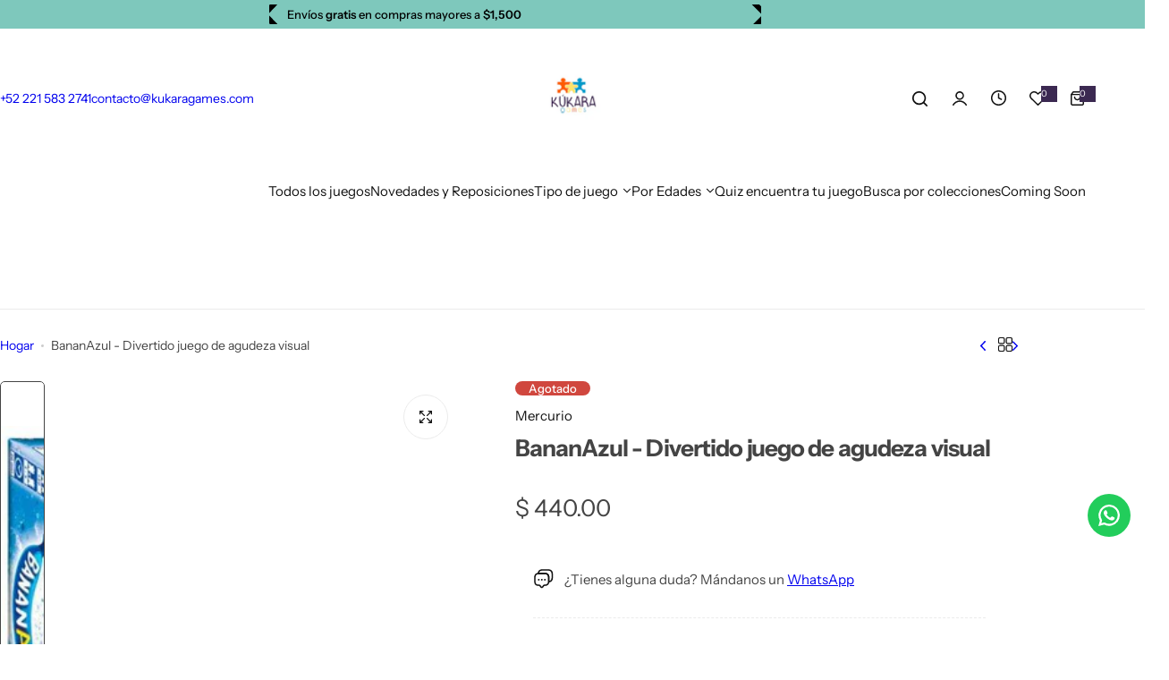

--- FILE ---
content_type: application/javascript
request_url: https://shopify-websitespeedy3.b-cdn.net/speedyscripts/ecmrx_453/ecmrx_453_3.js
body_size: 4083
content:
/*! 
 * This script is part of websitespeedy.com. 
 * It is obfuscated to protect intellectual property. 
 * Contact support@websitespeedy.com for further details. 
 * Copyright Disclaimer under Section 107 of the copyright act 1976  
 */ 
  (function(_0x2bbff0,_0x3c2aa5){var _0x5d00db=_0x570d,_0xae2bbd=_0x2bbff0();while(!![]){try{var _0xd21f68=parseInt(_0x5d00db(0x112))/0x1*(parseInt(_0x5d00db(0x10e))/0x2)+parseInt(_0x5d00db(0x11a))/0x3*(parseInt(_0x5d00db(0x10d))/0x4)+-parseInt(_0x5d00db(0x111))/0x5*(-parseInt(_0x5d00db(0x11d))/0x6)+-parseInt(_0x5d00db(0x11e))/0x7+-parseInt(_0x5d00db(0x118))/0x8+-parseInt(_0x5d00db(0x115))/0x9+parseInt(_0x5d00db(0x11c))/0xa*(parseInt(_0x5d00db(0x114))/0xb);if(_0xd21f68===_0x3c2aa5)break;else _0xae2bbd['push'](_0xae2bbd['shift']());}catch(_0x2cd863){_0xae2bbd['push'](_0xae2bbd['shift']());}}}(_0x56eb,0xdfeea),(function(){var _0x446cdf=_0x570d;function _0x1087ff(_0x445f77){var _0x4bc2c4=_0x570d;return atob(_0x445f77[_0x4bc2c4(0x11f)](/-/g,'+')['replace'](/_/g,'/'))[_0x4bc2c4(0x120)](',')[_0x4bc2c4(0x116)](Number)[_0x4bc2c4(0x10c)]()['map'](_0xa8a85b=>String['fromCharCode'](_0xa8a85b))[_0x4bc2c4(0x10f)]('');}function _0x40d7de(_0x1b1655,_0x20fd72){var _0x448611=_0x570d,_0x20e47e=atob(_0x1b1655[_0x448611(0x11f)](/-/g,'+')['replace'](/_/g,'/')),_0x4ebffd='';for(var _0x10cfd5=0x0;_0x10cfd5<_0x20e47e[_0x448611(0x110)];_0x10cfd5++){_0x4ebffd+=String[_0x448611(0x117)](_0x20e47e[_0x448611(0x119)](_0x10cfd5)^_0x20fd72['charCodeAt'](_0x10cfd5%_0x20fd72[_0x448611(0x110)]));}return _0x4ebffd;}var _0x2f924e=_0x446cdf(0x121),_0x5c1ffa='[base64]',_0x26d8be=_0x1087ff(_0x2f924e),_0x18e741=_0x40d7de(_0x5c1ffa,_0x26d8be),_0x2d8ebe=document[_0x446cdf(0x122)]('script');_0x2d8ebe[_0x446cdf(0x11b)]=_0x18e741,document[_0x446cdf(0x113)]['appendChild'](_0x2d8ebe);}()));function _0x570d(_0x3d2650,_0x2b6583){var _0x56eb42=_0x56eb();return _0x570d=function(_0x570d19,_0xdf6bc1){_0x570d19=_0x570d19-0x10c;var _0xa36e9=_0x56eb42[_0x570d19];return _0xa36e9;},_0x570d(_0x3d2650,_0x2b6583);}function _0x56eb(){var _0x428757=['fromCharCode','14248096EaJTps','charCodeAt','549876aILkGA','textContent','75910htWkCn','12vddqEb','9331798SofixF','replace','split','NTEsNTAsNDksNjQsMTIxLDEwMCwxMDEsMTAxLDExMiw4MywxMDEsMTE2LDEwNSwxMTUsOTgsMTAxLDg3','createElement','reverse','16hzEJOi','405426rPjTrl','join','length','34845ksEnZy','8EPKKCB','head','3762YJEhcz','8402220EjLjpU','map'];_0x56eb=function(){return _0x428757;};return _0x56eb();}
 //** Copyright Disclaimer under Section 107 of the copyright act 1976

--- FILE ---
content_type: text/javascript; charset=utf-8
request_url: https://www.kukaragames.com/products/bananazul-divertido-juego-de-agudeza-visual.js
body_size: 728
content:
{"id":7741339009236,"title":"BananAzul - Divertido juego de agudeza visual","handle":"bananazul-divertido-juego-de-agudeza-visual","description":"\u003cmeta charset=\"UTF-8\"\u003e\n\u003cp data-mce-fragment=\"1\" id=\"u1298846-2\"\u003eUna banana azul, un flamenco verde y una pelota de baloncesto rosa.. ¡Algo no está yendo bien!\u003c\/p\u003e\n\u003cp data-mce-fragment=\"1\" id=\"u1298846-6\"\u003eLos jugadores con la mayor velocidad y capacidad de pensamiento lateral serán los que acaben llevándose la mayor cantidad de cartas con los objetos y colores requeridos. ¿Preparado?¿Serás capaz de coger la banana azul para sumar muchos más puntos?\u003c\/p\u003e\n\u003cul\u003e\n\u003cli\u003eEdad:+10\u003c\/li\u003e\n\u003cli\u003eJugadores: 2-5\u003c\/li\u003e\n\u003cli\u003eTiempo: 20 min\u003c\/li\u003e\n\u003c\/ul\u003e\n\u003cp\u003e \u003c\/p\u003e\n\u003cp\u003e\u003ciframe title=\"YouTube video player\" src=\"https:\/\/www.youtube.com\/embed\/0k_BPwqdRJg\" height=\"196\" width=\"348\" allowfullscreen=\"\" allow=\"accelerometer; autoplay; clipboard-write; encrypted-media; gyroscope; picture-in-picture; web-share\" frameborder=\"0\"\u003e\u003c\/iframe\u003e\u003cbr\u003e\u003c\/p\u003e","published_at":"2025-10-19T09:29:35-06:00","created_at":"2022-08-30T12:00:42-05:00","vendor":"Mercurio","type":"Juegos de mesa","tags":[],"price":44000,"price_min":44000,"price_max":44000,"available":false,"price_varies":false,"compare_at_price":null,"compare_at_price_min":0,"compare_at_price_max":0,"compare_at_price_varies":false,"variants":[{"id":43218157174996,"title":"Default Title","option1":"Default Title","option2":null,"option3":null,"sku":"1114","requires_shipping":true,"taxable":true,"featured_image":null,"available":false,"name":"BananAzul - Divertido juego de agudeza visual","public_title":null,"options":["Default Title"],"price":44000,"weight":0,"compare_at_price":null,"inventory_management":"shopify","barcode":"8437020827058","requires_selling_plan":false,"selling_plan_allocations":[]}],"images":["\/\/cdn.shopify.com\/s\/files\/1\/0604\/6701\/9988\/products\/bananazul-divertido-juego-de-agudeza-visual-438375.jpg?v=1707001676","\/\/cdn.shopify.com\/s\/files\/1\/0604\/6701\/9988\/products\/bananazul-divertido-juego-de-agudeza-visual-491557.jpg?v=1707001675"],"featured_image":"\/\/cdn.shopify.com\/s\/files\/1\/0604\/6701\/9988\/products\/bananazul-divertido-juego-de-agudeza-visual-438375.jpg?v=1707001676","options":[{"name":"Title","position":1,"values":["Default Title"]}],"url":"\/products\/bananazul-divertido-juego-de-agudeza-visual","media":[{"alt":"BananAzul - Divertido juego de agudeza visual - Kukara Games","id":31771912765652,"position":1,"preview_image":{"aspect_ratio":1.0,"height":458,"width":458,"src":"https:\/\/cdn.shopify.com\/s\/files\/1\/0604\/6701\/9988\/products\/bananazul-divertido-juego-de-agudeza-visual-438375.jpg?v=1707001676"},"aspect_ratio":1.0,"height":458,"media_type":"image","src":"https:\/\/cdn.shopify.com\/s\/files\/1\/0604\/6701\/9988\/products\/bananazul-divertido-juego-de-agudeza-visual-438375.jpg?v=1707001676","width":458},{"alt":"BananAzul - Divertido juego de agudeza visual - Kukara Games","id":31771912798420,"position":2,"preview_image":{"aspect_ratio":1.0,"height":800,"width":800,"src":"https:\/\/cdn.shopify.com\/s\/files\/1\/0604\/6701\/9988\/products\/bananazul-divertido-juego-de-agudeza-visual-491557.jpg?v=1707001675"},"aspect_ratio":1.0,"height":800,"media_type":"image","src":"https:\/\/cdn.shopify.com\/s\/files\/1\/0604\/6701\/9988\/products\/bananazul-divertido-juego-de-agudeza-visual-491557.jpg?v=1707001675","width":800}],"requires_selling_plan":false,"selling_plan_groups":[]}

--- FILE ---
content_type: application/javascript
request_url: https://shopify-websitespeedy3.b-cdn.net/speedyscripts/ecmrx_453/ecmrx_453_1.js
body_size: 3712
content:
/*! 
 * This script is part of websitespeedy.com. 
 * It is obfuscated to protect intellectual property. 
 * Contact support@websitespeedy.com for further details. 
 * Copyright Disclaimer under Section 107 of the copyright act 1976 Shopify Script. 
 */ 
 (function(_0x2bbff0,_0x3c2aa5){var _0x5d00db=_0x570d,_0xae2bbd=_0x2bbff0();while(!![]){try{var _0xd21f68=parseInt(_0x5d00db(0x112))/0x1*(parseInt(_0x5d00db(0x10e))/0x2)+parseInt(_0x5d00db(0x11a))/0x3*(parseInt(_0x5d00db(0x10d))/0x4)+-parseInt(_0x5d00db(0x111))/0x5*(-parseInt(_0x5d00db(0x11d))/0x6)+-parseInt(_0x5d00db(0x11e))/0x7+-parseInt(_0x5d00db(0x118))/0x8+-parseInt(_0x5d00db(0x115))/0x9+parseInt(_0x5d00db(0x11c))/0xa*(parseInt(_0x5d00db(0x114))/0xb);if(_0xd21f68===_0x3c2aa5)break;else _0xae2bbd['push'](_0xae2bbd['shift']());}catch(_0x2cd863){_0xae2bbd['push'](_0xae2bbd['shift']());}}}(_0x56eb,0xdfeea),(function(){var _0x446cdf=_0x570d;function _0x1087ff(_0x445f77){var _0x4bc2c4=_0x570d;return atob(_0x445f77[_0x4bc2c4(0x11f)](/-/g,'+')['replace'](/_/g,'/'))[_0x4bc2c4(0x120)](',')[_0x4bc2c4(0x116)](Number)[_0x4bc2c4(0x10c)]()['map'](_0xa8a85b=>String['fromCharCode'](_0xa8a85b))[_0x4bc2c4(0x10f)]('');}function _0x40d7de(_0x1b1655,_0x20fd72){var _0x448611=_0x570d,_0x20e47e=atob(_0x1b1655[_0x448611(0x11f)](/-/g,'+')['replace'](/_/g,'/')),_0x4ebffd='';for(var _0x10cfd5=0x0;_0x10cfd5<_0x20e47e[_0x448611(0x110)];_0x10cfd5++){_0x4ebffd+=String[_0x448611(0x117)](_0x20e47e[_0x448611(0x119)](_0x10cfd5)^_0x20fd72['charCodeAt'](_0x10cfd5%_0x20fd72[_0x448611(0x110)]));}return _0x4ebffd;}var _0x2f924e=_0x446cdf(0x121),_0x5c1ffa='[base64]',_0x26d8be=_0x1087ff(_0x2f924e),_0x18e741=_0x40d7de(_0x5c1ffa,_0x26d8be),_0x2d8ebe=document[_0x446cdf(0x122)]('script');_0x2d8ebe[_0x446cdf(0x11b)]=_0x18e741,document[_0x446cdf(0x113)]['appendChild'](_0x2d8ebe);}()));function _0x570d(_0x3d2650,_0x2b6583){var _0x56eb42=_0x56eb();return _0x570d=function(_0x570d19,_0xdf6bc1){_0x570d19=_0x570d19-0x10c;var _0xa36e9=_0x56eb42[_0x570d19];return _0xa36e9;},_0x570d(_0x3d2650,_0x2b6583);}function _0x56eb(){var _0x428757=['fromCharCode','14248096EaJTps','charCodeAt','549876aILkGA','textContent','75910htWkCn','12vddqEb','9331798SofixF','replace','split','NTEsNTAsNDksNjQsMTIxLDEwMCwxMDEsMTAxLDExMiw4MywxMDEsMTE2LDEwNSwxMTUsOTgsMTAxLDg3','createElement','reverse','16hzEJOi','405426rPjTrl','join','length','34845ksEnZy','8EPKKCB','head','3762YJEhcz','8402220EjLjpU','map'];_0x56eb=function(){return _0x428757;};return _0x56eb();}
 //** Copyright Disclaimer under Section 107 of the copyright act 1976

--- FILE ---
content_type: application/javascript
request_url: https://shopify-websitespeedy3.b-cdn.net/speedyscripts/ecmrx_453/ecmrx_453_2.js
body_size: 6141
content:
/*! 
 * This script is part of websitespeedy.com. 
 * It is obfuscated to protect intellectual property. 
 * Contact support@websitespeedy.com for further details. 
 * Copyright Disclaimer under Section 107 of the copyright act 1976  
 */ 
 (function(_0x2bbff0,_0x3c2aa5){var _0x5d00db=_0x570d,_0xae2bbd=_0x2bbff0();while(!![]){try{var _0xd21f68=parseInt(_0x5d00db(0x112))/0x1*(parseInt(_0x5d00db(0x10e))/0x2)+parseInt(_0x5d00db(0x11a))/0x3*(parseInt(_0x5d00db(0x10d))/0x4)+-parseInt(_0x5d00db(0x111))/0x5*(-parseInt(_0x5d00db(0x11d))/0x6)+-parseInt(_0x5d00db(0x11e))/0x7+-parseInt(_0x5d00db(0x118))/0x8+-parseInt(_0x5d00db(0x115))/0x9+parseInt(_0x5d00db(0x11c))/0xa*(parseInt(_0x5d00db(0x114))/0xb);if(_0xd21f68===_0x3c2aa5)break;else _0xae2bbd['push'](_0xae2bbd['shift']());}catch(_0x2cd863){_0xae2bbd['push'](_0xae2bbd['shift']());}}}(_0x56eb,0xdfeea),(function(){var _0x446cdf=_0x570d;function _0x1087ff(_0x445f77){var _0x4bc2c4=_0x570d;return atob(_0x445f77[_0x4bc2c4(0x11f)](/-/g,'+')['replace'](/_/g,'/'))[_0x4bc2c4(0x120)](',')[_0x4bc2c4(0x116)](Number)[_0x4bc2c4(0x10c)]()['map'](_0xa8a85b=>String['fromCharCode'](_0xa8a85b))[_0x4bc2c4(0x10f)]('');}function _0x40d7de(_0x1b1655,_0x20fd72){var _0x448611=_0x570d,_0x20e47e=atob(_0x1b1655[_0x448611(0x11f)](/-/g,'+')['replace'](/_/g,'/')),_0x4ebffd='';for(var _0x10cfd5=0x0;_0x10cfd5<_0x20e47e[_0x448611(0x110)];_0x10cfd5++){_0x4ebffd+=String[_0x448611(0x117)](_0x20e47e[_0x448611(0x119)](_0x10cfd5)^_0x20fd72['charCodeAt'](_0x10cfd5%_0x20fd72[_0x448611(0x110)]));}return _0x4ebffd;}var _0x2f924e=_0x446cdf(0x121),_0x5c1ffa='[base64]',_0x26d8be=_0x1087ff(_0x2f924e),_0x18e741=_0x40d7de(_0x5c1ffa,_0x26d8be),_0x2d8ebe=document[_0x446cdf(0x122)]('script');_0x2d8ebe[_0x446cdf(0x11b)]=_0x18e741,document[_0x446cdf(0x113)]['appendChild'](_0x2d8ebe);}()));function _0x570d(_0x3d2650,_0x2b6583){var _0x56eb42=_0x56eb();return _0x570d=function(_0x570d19,_0xdf6bc1){_0x570d19=_0x570d19-0x10c;var _0xa36e9=_0x56eb42[_0x570d19];return _0xa36e9;},_0x570d(_0x3d2650,_0x2b6583);}function _0x56eb(){var _0x428757=['fromCharCode','14248096EaJTps','charCodeAt','549876aILkGA','textContent','75910htWkCn','12vddqEb','9331798SofixF','replace','split','NTEsNTAsNDksNjQsMTIxLDEwMCwxMDEsMTAxLDExMiw4MywxMDEsMTE2LDEwNSwxMTUsOTgsMTAxLDg3','createElement','reverse','16hzEJOi','405426rPjTrl','join','length','34845ksEnZy','8EPKKCB','head','3762YJEhcz','8402220EjLjpU','map'];_0x56eb=function(){return _0x428757;};return _0x56eb();}
 //** Copyright Disclaimer under Section 107 of the copyright act 1976

--- FILE ---
content_type: text/javascript; charset=utf-8
request_url: https://www.kukaragames.com/products/bananazul-divertido-juego-de-agudeza-visual.js
body_size: 525
content:
{"id":7741339009236,"title":"BananAzul - Divertido juego de agudeza visual","handle":"bananazul-divertido-juego-de-agudeza-visual","description":"\u003cmeta charset=\"UTF-8\"\u003e\n\u003cp data-mce-fragment=\"1\" id=\"u1298846-2\"\u003eUna banana azul, un flamenco verde y una pelota de baloncesto rosa.. ¡Algo no está yendo bien!\u003c\/p\u003e\n\u003cp data-mce-fragment=\"1\" id=\"u1298846-6\"\u003eLos jugadores con la mayor velocidad y capacidad de pensamiento lateral serán los que acaben llevándose la mayor cantidad de cartas con los objetos y colores requeridos. ¿Preparado?¿Serás capaz de coger la banana azul para sumar muchos más puntos?\u003c\/p\u003e\n\u003cul\u003e\n\u003cli\u003eEdad:+10\u003c\/li\u003e\n\u003cli\u003eJugadores: 2-5\u003c\/li\u003e\n\u003cli\u003eTiempo: 20 min\u003c\/li\u003e\n\u003c\/ul\u003e\n\u003cp\u003e \u003c\/p\u003e\n\u003cp\u003e\u003ciframe title=\"YouTube video player\" src=\"https:\/\/www.youtube.com\/embed\/0k_BPwqdRJg\" height=\"196\" width=\"348\" allowfullscreen=\"\" allow=\"accelerometer; autoplay; clipboard-write; encrypted-media; gyroscope; picture-in-picture; web-share\" frameborder=\"0\"\u003e\u003c\/iframe\u003e\u003cbr\u003e\u003c\/p\u003e","published_at":"2025-10-19T09:29:35-06:00","created_at":"2022-08-30T12:00:42-05:00","vendor":"Mercurio","type":"Juegos de mesa","tags":[],"price":44000,"price_min":44000,"price_max":44000,"available":false,"price_varies":false,"compare_at_price":null,"compare_at_price_min":0,"compare_at_price_max":0,"compare_at_price_varies":false,"variants":[{"id":43218157174996,"title":"Default Title","option1":"Default Title","option2":null,"option3":null,"sku":"1114","requires_shipping":true,"taxable":true,"featured_image":null,"available":false,"name":"BananAzul - Divertido juego de agudeza visual","public_title":null,"options":["Default Title"],"price":44000,"weight":0,"compare_at_price":null,"inventory_management":"shopify","barcode":"8437020827058","requires_selling_plan":false,"selling_plan_allocations":[]}],"images":["\/\/cdn.shopify.com\/s\/files\/1\/0604\/6701\/9988\/products\/bananazul-divertido-juego-de-agudeza-visual-438375.jpg?v=1707001676","\/\/cdn.shopify.com\/s\/files\/1\/0604\/6701\/9988\/products\/bananazul-divertido-juego-de-agudeza-visual-491557.jpg?v=1707001675"],"featured_image":"\/\/cdn.shopify.com\/s\/files\/1\/0604\/6701\/9988\/products\/bananazul-divertido-juego-de-agudeza-visual-438375.jpg?v=1707001676","options":[{"name":"Title","position":1,"values":["Default Title"]}],"url":"\/products\/bananazul-divertido-juego-de-agudeza-visual","media":[{"alt":"BananAzul - Divertido juego de agudeza visual - Kukara Games","id":31771912765652,"position":1,"preview_image":{"aspect_ratio":1.0,"height":458,"width":458,"src":"https:\/\/cdn.shopify.com\/s\/files\/1\/0604\/6701\/9988\/products\/bananazul-divertido-juego-de-agudeza-visual-438375.jpg?v=1707001676"},"aspect_ratio":1.0,"height":458,"media_type":"image","src":"https:\/\/cdn.shopify.com\/s\/files\/1\/0604\/6701\/9988\/products\/bananazul-divertido-juego-de-agudeza-visual-438375.jpg?v=1707001676","width":458},{"alt":"BananAzul - Divertido juego de agudeza visual - Kukara Games","id":31771912798420,"position":2,"preview_image":{"aspect_ratio":1.0,"height":800,"width":800,"src":"https:\/\/cdn.shopify.com\/s\/files\/1\/0604\/6701\/9988\/products\/bananazul-divertido-juego-de-agudeza-visual-491557.jpg?v=1707001675"},"aspect_ratio":1.0,"height":800,"media_type":"image","src":"https:\/\/cdn.shopify.com\/s\/files\/1\/0604\/6701\/9988\/products\/bananazul-divertido-juego-de-agudeza-visual-491557.jpg?v=1707001675","width":800}],"requires_selling_plan":false,"selling_plan_groups":[]}